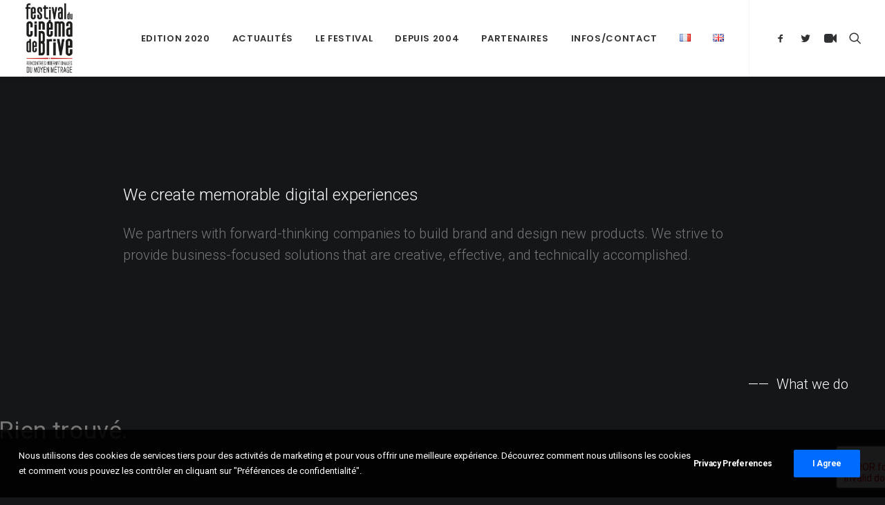

--- FILE ---
content_type: text/html; charset=UTF-8
request_url: https://17.festivalcinemabrive.com/homepages/portfolio-minimal/
body_size: 15915
content:
<!DOCTYPE html>
<html class="no-touch" lang="fr-FR" xmlns="http://www.w3.org/1999/xhtml">
<head>
<meta http-equiv="Content-Type" content="text/html; charset=UTF-8">
<meta name="viewport" content="width=device-width, initial-scale=1">
<link rel="profile" href="http://gmpg.org/xfn/11">
<link rel="pingback" href="https://17.festivalcinemabrive.com/xmlrpc.php">
<title>Portfolio Minimal &#8211; Festival du cinéma de Brive</title>
<meta name='robots' content='max-image-preview:large' />
<link rel='dns-prefetch' href='//www.google.com' />
<link rel='dns-prefetch' href='//fonts.googleapis.com' />
<link rel='dns-prefetch' href='//s.w.org' />
<link rel="alternate" type="application/rss+xml" title="Festival du cinéma de Brive &raquo; Flux" href="https://17.festivalcinemabrive.com/feed/" />
<link rel="alternate" type="application/rss+xml" title="Festival du cinéma de Brive &raquo; Flux des commentaires" href="https://17.festivalcinemabrive.com/comments/feed/" />
<script type="text/javascript">
window._wpemojiSettings = {"baseUrl":"https:\/\/s.w.org\/images\/core\/emoji\/14.0.0\/72x72\/","ext":".png","svgUrl":"https:\/\/s.w.org\/images\/core\/emoji\/14.0.0\/svg\/","svgExt":".svg","source":{"concatemoji":"https:\/\/17.festivalcinemabrive.com\/wp-includes\/js\/wp-emoji-release.min.js?ver=6.0.11"}};
/*! This file is auto-generated */
!function(e,a,t){var n,r,o,i=a.createElement("canvas"),p=i.getContext&&i.getContext("2d");function s(e,t){var a=String.fromCharCode,e=(p.clearRect(0,0,i.width,i.height),p.fillText(a.apply(this,e),0,0),i.toDataURL());return p.clearRect(0,0,i.width,i.height),p.fillText(a.apply(this,t),0,0),e===i.toDataURL()}function c(e){var t=a.createElement("script");t.src=e,t.defer=t.type="text/javascript",a.getElementsByTagName("head")[0].appendChild(t)}for(o=Array("flag","emoji"),t.supports={everything:!0,everythingExceptFlag:!0},r=0;r<o.length;r++)t.supports[o[r]]=function(e){if(!p||!p.fillText)return!1;switch(p.textBaseline="top",p.font="600 32px Arial",e){case"flag":return s([127987,65039,8205,9895,65039],[127987,65039,8203,9895,65039])?!1:!s([55356,56826,55356,56819],[55356,56826,8203,55356,56819])&&!s([55356,57332,56128,56423,56128,56418,56128,56421,56128,56430,56128,56423,56128,56447],[55356,57332,8203,56128,56423,8203,56128,56418,8203,56128,56421,8203,56128,56430,8203,56128,56423,8203,56128,56447]);case"emoji":return!s([129777,127995,8205,129778,127999],[129777,127995,8203,129778,127999])}return!1}(o[r]),t.supports.everything=t.supports.everything&&t.supports[o[r]],"flag"!==o[r]&&(t.supports.everythingExceptFlag=t.supports.everythingExceptFlag&&t.supports[o[r]]);t.supports.everythingExceptFlag=t.supports.everythingExceptFlag&&!t.supports.flag,t.DOMReady=!1,t.readyCallback=function(){t.DOMReady=!0},t.supports.everything||(n=function(){t.readyCallback()},a.addEventListener?(a.addEventListener("DOMContentLoaded",n,!1),e.addEventListener("load",n,!1)):(e.attachEvent("onload",n),a.attachEvent("onreadystatechange",function(){"complete"===a.readyState&&t.readyCallback()})),(e=t.source||{}).concatemoji?c(e.concatemoji):e.wpemoji&&e.twemoji&&(c(e.twemoji),c(e.wpemoji)))}(window,document,window._wpemojiSettings);
</script>
<style type="text/css">
img.wp-smiley,
img.emoji {
	display: inline !important;
	border: none !important;
	box-shadow: none !important;
	height: 1em !important;
	width: 1em !important;
	margin: 0 0.07em !important;
	vertical-align: -0.1em !important;
	background: none !important;
	padding: 0 !important;
}
</style>
	<link rel='stylesheet' id='layerslider-css'  href='https://17.festivalcinemabrive.com/wp-content/plugins/LayerSlider/assets/static/layerslider/css/layerslider.css?ver=6.11.2' type='text/css' media='all' />
<link rel='stylesheet' id='wp-block-library-css'  href='https://17.festivalcinemabrive.com/wp-includes/css/dist/block-library/style.min.css?ver=6.0.11' type='text/css' media='all' />
<style id='global-styles-inline-css' type='text/css'>
body{--wp--preset--color--black: #000000;--wp--preset--color--cyan-bluish-gray: #abb8c3;--wp--preset--color--white: #ffffff;--wp--preset--color--pale-pink: #f78da7;--wp--preset--color--vivid-red: #cf2e2e;--wp--preset--color--luminous-vivid-orange: #ff6900;--wp--preset--color--luminous-vivid-amber: #fcb900;--wp--preset--color--light-green-cyan: #7bdcb5;--wp--preset--color--vivid-green-cyan: #00d084;--wp--preset--color--pale-cyan-blue: #8ed1fc;--wp--preset--color--vivid-cyan-blue: #0693e3;--wp--preset--color--vivid-purple: #9b51e0;--wp--preset--gradient--vivid-cyan-blue-to-vivid-purple: linear-gradient(135deg,rgba(6,147,227,1) 0%,rgb(155,81,224) 100%);--wp--preset--gradient--light-green-cyan-to-vivid-green-cyan: linear-gradient(135deg,rgb(122,220,180) 0%,rgb(0,208,130) 100%);--wp--preset--gradient--luminous-vivid-amber-to-luminous-vivid-orange: linear-gradient(135deg,rgba(252,185,0,1) 0%,rgba(255,105,0,1) 100%);--wp--preset--gradient--luminous-vivid-orange-to-vivid-red: linear-gradient(135deg,rgba(255,105,0,1) 0%,rgb(207,46,46) 100%);--wp--preset--gradient--very-light-gray-to-cyan-bluish-gray: linear-gradient(135deg,rgb(238,238,238) 0%,rgb(169,184,195) 100%);--wp--preset--gradient--cool-to-warm-spectrum: linear-gradient(135deg,rgb(74,234,220) 0%,rgb(151,120,209) 20%,rgb(207,42,186) 40%,rgb(238,44,130) 60%,rgb(251,105,98) 80%,rgb(254,248,76) 100%);--wp--preset--gradient--blush-light-purple: linear-gradient(135deg,rgb(255,206,236) 0%,rgb(152,150,240) 100%);--wp--preset--gradient--blush-bordeaux: linear-gradient(135deg,rgb(254,205,165) 0%,rgb(254,45,45) 50%,rgb(107,0,62) 100%);--wp--preset--gradient--luminous-dusk: linear-gradient(135deg,rgb(255,203,112) 0%,rgb(199,81,192) 50%,rgb(65,88,208) 100%);--wp--preset--gradient--pale-ocean: linear-gradient(135deg,rgb(255,245,203) 0%,rgb(182,227,212) 50%,rgb(51,167,181) 100%);--wp--preset--gradient--electric-grass: linear-gradient(135deg,rgb(202,248,128) 0%,rgb(113,206,126) 100%);--wp--preset--gradient--midnight: linear-gradient(135deg,rgb(2,3,129) 0%,rgb(40,116,252) 100%);--wp--preset--duotone--dark-grayscale: url('#wp-duotone-dark-grayscale');--wp--preset--duotone--grayscale: url('#wp-duotone-grayscale');--wp--preset--duotone--purple-yellow: url('#wp-duotone-purple-yellow');--wp--preset--duotone--blue-red: url('#wp-duotone-blue-red');--wp--preset--duotone--midnight: url('#wp-duotone-midnight');--wp--preset--duotone--magenta-yellow: url('#wp-duotone-magenta-yellow');--wp--preset--duotone--purple-green: url('#wp-duotone-purple-green');--wp--preset--duotone--blue-orange: url('#wp-duotone-blue-orange');--wp--preset--font-size--small: 13px;--wp--preset--font-size--medium: 20px;--wp--preset--font-size--large: 36px;--wp--preset--font-size--x-large: 42px;}.has-black-color{color: var(--wp--preset--color--black) !important;}.has-cyan-bluish-gray-color{color: var(--wp--preset--color--cyan-bluish-gray) !important;}.has-white-color{color: var(--wp--preset--color--white) !important;}.has-pale-pink-color{color: var(--wp--preset--color--pale-pink) !important;}.has-vivid-red-color{color: var(--wp--preset--color--vivid-red) !important;}.has-luminous-vivid-orange-color{color: var(--wp--preset--color--luminous-vivid-orange) !important;}.has-luminous-vivid-amber-color{color: var(--wp--preset--color--luminous-vivid-amber) !important;}.has-light-green-cyan-color{color: var(--wp--preset--color--light-green-cyan) !important;}.has-vivid-green-cyan-color{color: var(--wp--preset--color--vivid-green-cyan) !important;}.has-pale-cyan-blue-color{color: var(--wp--preset--color--pale-cyan-blue) !important;}.has-vivid-cyan-blue-color{color: var(--wp--preset--color--vivid-cyan-blue) !important;}.has-vivid-purple-color{color: var(--wp--preset--color--vivid-purple) !important;}.has-black-background-color{background-color: var(--wp--preset--color--black) !important;}.has-cyan-bluish-gray-background-color{background-color: var(--wp--preset--color--cyan-bluish-gray) !important;}.has-white-background-color{background-color: var(--wp--preset--color--white) !important;}.has-pale-pink-background-color{background-color: var(--wp--preset--color--pale-pink) !important;}.has-vivid-red-background-color{background-color: var(--wp--preset--color--vivid-red) !important;}.has-luminous-vivid-orange-background-color{background-color: var(--wp--preset--color--luminous-vivid-orange) !important;}.has-luminous-vivid-amber-background-color{background-color: var(--wp--preset--color--luminous-vivid-amber) !important;}.has-light-green-cyan-background-color{background-color: var(--wp--preset--color--light-green-cyan) !important;}.has-vivid-green-cyan-background-color{background-color: var(--wp--preset--color--vivid-green-cyan) !important;}.has-pale-cyan-blue-background-color{background-color: var(--wp--preset--color--pale-cyan-blue) !important;}.has-vivid-cyan-blue-background-color{background-color: var(--wp--preset--color--vivid-cyan-blue) !important;}.has-vivid-purple-background-color{background-color: var(--wp--preset--color--vivid-purple) !important;}.has-black-border-color{border-color: var(--wp--preset--color--black) !important;}.has-cyan-bluish-gray-border-color{border-color: var(--wp--preset--color--cyan-bluish-gray) !important;}.has-white-border-color{border-color: var(--wp--preset--color--white) !important;}.has-pale-pink-border-color{border-color: var(--wp--preset--color--pale-pink) !important;}.has-vivid-red-border-color{border-color: var(--wp--preset--color--vivid-red) !important;}.has-luminous-vivid-orange-border-color{border-color: var(--wp--preset--color--luminous-vivid-orange) !important;}.has-luminous-vivid-amber-border-color{border-color: var(--wp--preset--color--luminous-vivid-amber) !important;}.has-light-green-cyan-border-color{border-color: var(--wp--preset--color--light-green-cyan) !important;}.has-vivid-green-cyan-border-color{border-color: var(--wp--preset--color--vivid-green-cyan) !important;}.has-pale-cyan-blue-border-color{border-color: var(--wp--preset--color--pale-cyan-blue) !important;}.has-vivid-cyan-blue-border-color{border-color: var(--wp--preset--color--vivid-cyan-blue) !important;}.has-vivid-purple-border-color{border-color: var(--wp--preset--color--vivid-purple) !important;}.has-vivid-cyan-blue-to-vivid-purple-gradient-background{background: var(--wp--preset--gradient--vivid-cyan-blue-to-vivid-purple) !important;}.has-light-green-cyan-to-vivid-green-cyan-gradient-background{background: var(--wp--preset--gradient--light-green-cyan-to-vivid-green-cyan) !important;}.has-luminous-vivid-amber-to-luminous-vivid-orange-gradient-background{background: var(--wp--preset--gradient--luminous-vivid-amber-to-luminous-vivid-orange) !important;}.has-luminous-vivid-orange-to-vivid-red-gradient-background{background: var(--wp--preset--gradient--luminous-vivid-orange-to-vivid-red) !important;}.has-very-light-gray-to-cyan-bluish-gray-gradient-background{background: var(--wp--preset--gradient--very-light-gray-to-cyan-bluish-gray) !important;}.has-cool-to-warm-spectrum-gradient-background{background: var(--wp--preset--gradient--cool-to-warm-spectrum) !important;}.has-blush-light-purple-gradient-background{background: var(--wp--preset--gradient--blush-light-purple) !important;}.has-blush-bordeaux-gradient-background{background: var(--wp--preset--gradient--blush-bordeaux) !important;}.has-luminous-dusk-gradient-background{background: var(--wp--preset--gradient--luminous-dusk) !important;}.has-pale-ocean-gradient-background{background: var(--wp--preset--gradient--pale-ocean) !important;}.has-electric-grass-gradient-background{background: var(--wp--preset--gradient--electric-grass) !important;}.has-midnight-gradient-background{background: var(--wp--preset--gradient--midnight) !important;}.has-small-font-size{font-size: var(--wp--preset--font-size--small) !important;}.has-medium-font-size{font-size: var(--wp--preset--font-size--medium) !important;}.has-large-font-size{font-size: var(--wp--preset--font-size--large) !important;}.has-x-large-font-size{font-size: var(--wp--preset--font-size--x-large) !important;}
</style>
<link rel='stylesheet' id='contact-form-7-css'  href='https://17.festivalcinemabrive.com/wp-content/plugins/contact-form-7/includes/css/styles.css?ver=5.6' type='text/css' media='all' />
<link rel='stylesheet' id='mptt-style-css'  href='https://17.festivalcinemabrive.com/wp-content/plugins/mp-timetable/media/css/style.css?ver=2.4.6' type='text/css' media='all' />
<link rel='stylesheet' id='uncodefont-google-css'  href='//fonts.googleapis.com/css?family=Poppins%3A300%2Cregular%2C500%2C600%2C700%7CDroid+Serif%3Aregular%2Citalic%2C700%2C700italic%7CPlayfair+Display%3Aregular%2Citalic%2C700%2C700italic%2C900%2C900italic%7CRoboto%3A100%2C100italic%2C300%2C300italic%2Cregular%2Citalic%2C500%2C500italic%2C700%2C700italic%2C900%2C900italic%7CQuicksand%3A300%2Cregular%2C500%2C700%7CLora%3Aregular%2Citalic%2C700%2C700italic%7CRoboto+Condensed%3A300%2C300italic%2Cregular%2Citalic%2C700%2C700italic&#038;subset=devanagari%2Clatin-ext%2Clatin%2Ccyrillic%2Cvietnamese%2Cgreek%2Ccyrillic-ext%2Cgreek-ext&#038;ver=2.6.2' type='text/css' media='all' />
<link rel='stylesheet' id='uncode-privacy-css'  href='https://17.festivalcinemabrive.com/wp-content/plugins/uncode-privacy/assets/css/uncode-privacy-public.css?ver=2.2.1' type='text/css' media='all' />
<link rel='stylesheet' id='uncode-style-css'  href='https://17.festivalcinemabrive.com/wp-content/themes/uncode/library/css/style.css?ver=1119498350' type='text/css' media='all' />
<style id='uncode-style-inline-css' type='text/css'>

@media (max-width: 959px) { .navbar-brand > * { height: 100px !important;}}
@media (min-width: 960px) { .limit-width { max-width: 1200px; margin: auto;}}
.menu-primary ul.menu-smart > li > a, .menu-primary ul.menu-smart li.dropdown > a, .menu-primary ul.menu-smart li.mega-menu > a, .vmenu-container ul.menu-smart > li > a, .vmenu-container ul.menu-smart li.dropdown > a { text-transform: uppercase; }
body.menu-custom-padding .col-lg-0.logo-container, body.menu-custom-padding .col-lg-2.logo-container, body.menu-custom-padding .col-lg-12 .logo-container, body.menu-custom-padding .col-lg-4.logo-container { padding-top: 0px; padding-bottom: 0px; }
body.menu-custom-padding .col-lg-0.logo-container.shrinked, body.menu-custom-padding .col-lg-2.logo-container.shrinked, body.menu-custom-padding .col-lg-12 .logo-container.shrinked, body.menu-custom-padding .col-lg-4.logo-container.shrinked { padding-top: 0px; padding-bottom: 0px; }
@media (max-width: 959px) { body.menu-custom-padding .menu-container .logo-container { padding-top: 27px !important; padding-bottom: 27px !important; } }
#changer-back-color { transition: background-color 1000ms cubic-bezier(0.25, 1, 0.5, 1) !important; } #changer-back-color > div { transition: opacity 1000ms cubic-bezier(0.25, 1, 0.5, 1) !important; } body.bg-changer-init.disable-hover .main-wrapper .style-light,  body.bg-changer-init.disable-hover .main-wrapper .style-light h1,  body.bg-changer-init.disable-hover .main-wrapper .style-light h2, body.bg-changer-init.disable-hover .main-wrapper .style-light h3, body.bg-changer-init.disable-hover .main-wrapper .style-light h4, body.bg-changer-init.disable-hover .main-wrapper .style-light h5, body.bg-changer-init.disable-hover .main-wrapper .style-light h6, body.bg-changer-init.disable-hover .main-wrapper .style-light a, body.bg-changer-init.disable-hover .main-wrapper .style-dark, body.bg-changer-init.disable-hover .main-wrapper .style-dark h1, body.bg-changer-init.disable-hover .main-wrapper .style-dark h2, body.bg-changer-init.disable-hover .main-wrapper .style-dark h3, body.bg-changer-init.disable-hover .main-wrapper .style-dark h4, body.bg-changer-init.disable-hover .main-wrapper .style-dark h5, body.bg-changer-init.disable-hover .main-wrapper .style-dark h6, body.bg-changer-init.disable-hover .main-wrapper .style-dark a { transition: color 1000ms cubic-bezier(0.25, 1, 0.5, 1) !important; } body.bg-changer-init.disable-hover .main-wrapper .heading-text-highlight-inner { transition-property: right, background; transition-duration: 1000ms }
</style>
<link rel='stylesheet' id='uncode-icons-css'  href='https://17.festivalcinemabrive.com/wp-content/themes/uncode/library/css/uncode-icons.css?ver=1119498350' type='text/css' media='all' />
<link rel='stylesheet' id='uncode-custom-style-css'  href='https://17.festivalcinemabrive.com/wp-content/themes/uncode/library/css/style-custom.css?ver=1119498350' type='text/css' media='all' />
<link rel='stylesheet' id='child-style-css'  href='https://17.festivalcinemabrive.com/wp-content/themes/uncode-child/style.css?ver=1713889464' type='text/css' media='all' />
<script type='text/javascript' src='https://17.festivalcinemabrive.com/wp-includes/js/jquery/jquery.min.js?ver=3.6.0' id='jquery-core-js'></script>
<script type='text/javascript' src='https://17.festivalcinemabrive.com/wp-includes/js/jquery/jquery-migrate.min.js?ver=3.3.2' id='jquery-migrate-js'></script>
<script type='text/javascript' id='layerslider-utils-js-extra'>
/* <![CDATA[ */
var LS_Meta = {"v":"6.11.2","fixGSAP":"1"};
/* ]]> */
</script>
<script type='text/javascript' src='https://17.festivalcinemabrive.com/wp-content/plugins/LayerSlider/assets/static/layerslider/js/layerslider.utils.js?ver=6.11.2' id='layerslider-utils-js'></script>
<script type='text/javascript' src='https://17.festivalcinemabrive.com/wp-content/plugins/LayerSlider/assets/static/layerslider/js/layerslider.kreaturamedia.jquery.js?ver=6.11.2' id='layerslider-js'></script>
<script type='text/javascript' src='https://17.festivalcinemabrive.com/wp-content/plugins/LayerSlider/assets/static/layerslider/js/layerslider.transitions.js?ver=6.11.2' id='layerslider-transitions-js'></script>
<script type='text/javascript' src='/wp-content/themes/uncode/library/js/ai-uncode.js' id='uncodeAI' data-home='/' data-path='/' data-breakpoints-images='258,516,720,1032,1440,2064,2880' id='ai-uncode-js'></script>
<script type='text/javascript' id='uncode-init-js-extra'>
/* <![CDATA[ */
var SiteParameters = {"days":"jours","hours":"heures","minutes":"minutes","seconds":"secondes","constant_scroll":"on","scroll_speed":"2","parallax_factor":"0.25","loading":"Chargement...","slide_name":"slide","slide_footer":"footer","ajax_url":"https:\/\/17.festivalcinemabrive.com\/wp-admin\/admin-ajax.php","nonce_adaptive_images":"ae56b5780c","nonce_srcset_async":"cf9a210741","enable_debug":"","block_mobile_videos":"","is_frontend_editor":"","main_width":["1200","px"],"mobile_parallax_allowed":"","wireframes_plugin_active":"1","sticky_elements":"off","lazyload_type":"","resize_quality":"70","register_metadata":"","bg_changer_time":"1000","update_wc_fragments":"1","optimize_shortpixel_image":"","custom_cursor_selector":"[href], .trigger-overlay, .owl-next, .owl-prev, .owl-dot, input[type=\"submit\"], button[type=\"submit\"], a[class^=\"ilightbox\"], .ilightbox-thumbnail, .ilightbox-prev, .ilightbox-next, .overlay-close, .unmodal-close, .qty-inset > span, .share-button li, .uncode-post-titles .tmb.tmb-click-area, .btn-link, .tmb-click-row .t-inside, .lg-outer button, .lg-thumb img","mobile_parallax_animation":"","lbox_enhanced":"","native_media_player":"","uncode_adaptive":"1","ai_breakpoints":"258,516,720,1032,1440,2064,2880"};
/* ]]> */
</script>
<script type='text/javascript' src='https://17.festivalcinemabrive.com/wp-content/themes/uncode/library/js/init.js?ver=1119498350' id='uncode-init-js'></script>
<meta name="generator" content="Powered by LayerSlider 6.11.2 - Multi-Purpose, Responsive, Parallax, Mobile-Friendly Slider Plugin for WordPress." />
<!-- LayerSlider updates and docs at: https://layerslider.kreaturamedia.com -->
<link rel="https://api.w.org/" href="https://17.festivalcinemabrive.com/wp-json/" /><link rel="alternate" type="application/json" href="https://17.festivalcinemabrive.com/wp-json/wp/v2/pages/79828" /><link rel="EditURI" type="application/rsd+xml" title="RSD" href="https://17.festivalcinemabrive.com/xmlrpc.php?rsd" />
<link rel="wlwmanifest" type="application/wlwmanifest+xml" href="https://17.festivalcinemabrive.com/wp-includes/wlwmanifest.xml" /> 
<meta name="generator" content="WordPress 6.0.11" />
<link rel="canonical" href="https://17.festivalcinemabrive.com/homepages/portfolio-minimal/" />
<link rel='shortlink' href='https://17.festivalcinemabrive.com/?p=79828' />
<link rel="alternate" type="application/json+oembed" href="https://17.festivalcinemabrive.com/wp-json/oembed/1.0/embed?url=https%3A%2F%2F17.festivalcinemabrive.com%2Fhomepages%2Fportfolio-minimal%2F" />
<link rel="alternate" type="text/xml+oembed" href="https://17.festivalcinemabrive.com/wp-json/oembed/1.0/embed?url=https%3A%2F%2F17.festivalcinemabrive.com%2Fhomepages%2Fportfolio-minimal%2F&#038;format=xml" />
<noscript><style type="text/css">.mptt-shortcode-wrapper .mptt-shortcode-table:first-of-type{display:table!important}.mptt-shortcode-wrapper .mptt-shortcode-table .mptt-event-container:hover{height:auto!important;min-height:100%!important}body.mprm_ie_browser .mptt-shortcode-wrapper .mptt-event-container{height:auto!important}@media (max-width:767px){.mptt-shortcode-wrapper .mptt-shortcode-table:first-of-type{display:none!important}}</style></noscript>
        <script type="text/javascript">
            var jQueryMigrateHelperHasSentDowngrade = false;

			window.onerror = function( msg, url, line, col, error ) {
				// Break out early, do not processing if a downgrade reqeust was already sent.
				if ( jQueryMigrateHelperHasSentDowngrade ) {
					return true;
                }

				var xhr = new XMLHttpRequest();
				var nonce = '4cee2725cb';
				var jQueryFunctions = [
					'andSelf',
					'browser',
					'live',
					'boxModel',
					'support.boxModel',
					'size',
					'swap',
					'clean',
					'sub',
                ];
				var match_pattern = /\)\.(.+?) is not a function/;
                var erroredFunction = msg.match( match_pattern );

                // If there was no matching functions, do not try to downgrade.
                if ( typeof erroredFunction !== 'object' || typeof erroredFunction[1] === "undefined" || -1 === jQueryFunctions.indexOf( erroredFunction[1] ) ) {
                    return true;
                }

                // Set that we've now attempted a downgrade request.
                jQueryMigrateHelperHasSentDowngrade = true;

				xhr.open( 'POST', 'https://17.festivalcinemabrive.com/wp-admin/admin-ajax.php' );
				xhr.setRequestHeader( 'Content-Type', 'application/x-www-form-urlencoded' );
				xhr.onload = function () {
					var response,
                        reload = false;

					if ( 200 === xhr.status ) {
                        try {
                        	response = JSON.parse( xhr.response );

                        	reload = response.data.reload;
                        } catch ( e ) {
                        	reload = false;
                        }
                    }

					// Automatically reload the page if a deprecation caused an automatic downgrade, ensure visitors get the best possible experience.
					if ( reload ) {
						location.reload();
                    }
				};

				xhr.send( encodeURI( 'action=jquery-migrate-downgrade-version&_wpnonce=' + nonce ) );

				// Suppress error alerts in older browsers
				return true;
			}
        </script>

		<style type="text/css">.recentcomments a{display:inline !important;padding:0 !important;margin:0 !important;}</style><link rel="icon" href="https://17.festivalcinemabrive.com/wp-content/uploads/2020/02/cropped-FCB2020_NR-1-32x32.png" sizes="32x32" />
<link rel="icon" href="https://17.festivalcinemabrive.com/wp-content/uploads/2020/02/cropped-FCB2020_NR-1-192x192.png" sizes="192x192" />
<link rel="apple-touch-icon" href="https://17.festivalcinemabrive.com/wp-content/uploads/2020/02/cropped-FCB2020_NR-1-180x180.png" />
<meta name="msapplication-TileImage" content="https://17.festivalcinemabrive.com/wp-content/uploads/2020/02/cropped-FCB2020_NR-1-270x270.png" />
		<style type="text/css" id="wp-custom-css">
			.mptt-shortcode-wrapper .mptt-shortcode-table tbody .mptt-event-container .event-subtitle, .mptt-shortcode-wrapper .mptt-shortcode-table tbody .mptt-event-container .event-user {
    font-size: 0.9em;
}
.post-info{
	display:none;
}

@media screen and (max-width: 1265px) and (min-width: 960px){
	.t-entry-title{
		font-size:1.3rem;
	}
}
@media screen and (max-width: 1750px) and (min-width: 1266px){
	.t-entry-title{
		font-size:2.2rem;
	}
}
body.menu-mobile-centered .main-menu-container .menu-horizontal .menu-horizontal-inner ul.menu-smart li.menu-item > a, body.menu-mobile-centered .vmenu-container .vmenu-row-wrapper .vmenu-wrap-cell ul.menu-smart li.menu-item > a, body.menu-mobile-centered .overlay-menu .navbar-main .menu-sidebar-inner ul.menu-smart li.menu-item > a, body.menu-mobile-centered .main-menu-container .menu-horizontal .menu-horizontal-inner ul.menu-smart li.menu-item-link > a, body.menu-mobile-centered .vmenu-container .vmenu-row-wrapper .vmenu-wrap-cell ul.menu-smart li.menu-item-link > a, body.menu-mobile-centered .overlay-menu .navbar-main .menu-sidebar-inner ul.menu-smart li.menu-item-link > a {
    text-transform: uppercase!important;
}		</style>
		<noscript><style> .wpb_animate_when_almost_visible { opacity: 1; }</style></noscript></head>
<body class="page-template-default page page-id-79828 page-child parent-pageid-43938  style-color-wayh-bg group-blog hormenu-position-left megamenu-full-submenu hmenu hmenu-position-right header-full-width main-center-align menu-mobile-animated menu-mobile-transparent menu-custom-padding menu-mobile-centered mobile-parallax-not-allowed ilb-no-bounce unreg qw-body-scroll-disabled menu-sticky-fix wpb-js-composer js-comp-ver-6.9.0 vc_responsive" data-border="0">
		<div id="vh_layout_help"></div><svg xmlns="http://www.w3.org/2000/svg" viewBox="0 0 0 0" width="0" height="0" focusable="false" role="none" style="visibility: hidden; position: absolute; left: -9999px; overflow: hidden;" ><defs><filter id="wp-duotone-dark-grayscale"><feColorMatrix color-interpolation-filters="sRGB" type="matrix" values=" .299 .587 .114 0 0 .299 .587 .114 0 0 .299 .587 .114 0 0 .299 .587 .114 0 0 " /><feComponentTransfer color-interpolation-filters="sRGB" ><feFuncR type="table" tableValues="0 0.49803921568627" /><feFuncG type="table" tableValues="0 0.49803921568627" /><feFuncB type="table" tableValues="0 0.49803921568627" /><feFuncA type="table" tableValues="1 1" /></feComponentTransfer><feComposite in2="SourceGraphic" operator="in" /></filter></defs></svg><svg xmlns="http://www.w3.org/2000/svg" viewBox="0 0 0 0" width="0" height="0" focusable="false" role="none" style="visibility: hidden; position: absolute; left: -9999px; overflow: hidden;" ><defs><filter id="wp-duotone-grayscale"><feColorMatrix color-interpolation-filters="sRGB" type="matrix" values=" .299 .587 .114 0 0 .299 .587 .114 0 0 .299 .587 .114 0 0 .299 .587 .114 0 0 " /><feComponentTransfer color-interpolation-filters="sRGB" ><feFuncR type="table" tableValues="0 1" /><feFuncG type="table" tableValues="0 1" /><feFuncB type="table" tableValues="0 1" /><feFuncA type="table" tableValues="1 1" /></feComponentTransfer><feComposite in2="SourceGraphic" operator="in" /></filter></defs></svg><svg xmlns="http://www.w3.org/2000/svg" viewBox="0 0 0 0" width="0" height="0" focusable="false" role="none" style="visibility: hidden; position: absolute; left: -9999px; overflow: hidden;" ><defs><filter id="wp-duotone-purple-yellow"><feColorMatrix color-interpolation-filters="sRGB" type="matrix" values=" .299 .587 .114 0 0 .299 .587 .114 0 0 .299 .587 .114 0 0 .299 .587 .114 0 0 " /><feComponentTransfer color-interpolation-filters="sRGB" ><feFuncR type="table" tableValues="0.54901960784314 0.98823529411765" /><feFuncG type="table" tableValues="0 1" /><feFuncB type="table" tableValues="0.71764705882353 0.25490196078431" /><feFuncA type="table" tableValues="1 1" /></feComponentTransfer><feComposite in2="SourceGraphic" operator="in" /></filter></defs></svg><svg xmlns="http://www.w3.org/2000/svg" viewBox="0 0 0 0" width="0" height="0" focusable="false" role="none" style="visibility: hidden; position: absolute; left: -9999px; overflow: hidden;" ><defs><filter id="wp-duotone-blue-red"><feColorMatrix color-interpolation-filters="sRGB" type="matrix" values=" .299 .587 .114 0 0 .299 .587 .114 0 0 .299 .587 .114 0 0 .299 .587 .114 0 0 " /><feComponentTransfer color-interpolation-filters="sRGB" ><feFuncR type="table" tableValues="0 1" /><feFuncG type="table" tableValues="0 0.27843137254902" /><feFuncB type="table" tableValues="0.5921568627451 0.27843137254902" /><feFuncA type="table" tableValues="1 1" /></feComponentTransfer><feComposite in2="SourceGraphic" operator="in" /></filter></defs></svg><svg xmlns="http://www.w3.org/2000/svg" viewBox="0 0 0 0" width="0" height="0" focusable="false" role="none" style="visibility: hidden; position: absolute; left: -9999px; overflow: hidden;" ><defs><filter id="wp-duotone-midnight"><feColorMatrix color-interpolation-filters="sRGB" type="matrix" values=" .299 .587 .114 0 0 .299 .587 .114 0 0 .299 .587 .114 0 0 .299 .587 .114 0 0 " /><feComponentTransfer color-interpolation-filters="sRGB" ><feFuncR type="table" tableValues="0 0" /><feFuncG type="table" tableValues="0 0.64705882352941" /><feFuncB type="table" tableValues="0 1" /><feFuncA type="table" tableValues="1 1" /></feComponentTransfer><feComposite in2="SourceGraphic" operator="in" /></filter></defs></svg><svg xmlns="http://www.w3.org/2000/svg" viewBox="0 0 0 0" width="0" height="0" focusable="false" role="none" style="visibility: hidden; position: absolute; left: -9999px; overflow: hidden;" ><defs><filter id="wp-duotone-magenta-yellow"><feColorMatrix color-interpolation-filters="sRGB" type="matrix" values=" .299 .587 .114 0 0 .299 .587 .114 0 0 .299 .587 .114 0 0 .299 .587 .114 0 0 " /><feComponentTransfer color-interpolation-filters="sRGB" ><feFuncR type="table" tableValues="0.78039215686275 1" /><feFuncG type="table" tableValues="0 0.94901960784314" /><feFuncB type="table" tableValues="0.35294117647059 0.47058823529412" /><feFuncA type="table" tableValues="1 1" /></feComponentTransfer><feComposite in2="SourceGraphic" operator="in" /></filter></defs></svg><svg xmlns="http://www.w3.org/2000/svg" viewBox="0 0 0 0" width="0" height="0" focusable="false" role="none" style="visibility: hidden; position: absolute; left: -9999px; overflow: hidden;" ><defs><filter id="wp-duotone-purple-green"><feColorMatrix color-interpolation-filters="sRGB" type="matrix" values=" .299 .587 .114 0 0 .299 .587 .114 0 0 .299 .587 .114 0 0 .299 .587 .114 0 0 " /><feComponentTransfer color-interpolation-filters="sRGB" ><feFuncR type="table" tableValues="0.65098039215686 0.40392156862745" /><feFuncG type="table" tableValues="0 1" /><feFuncB type="table" tableValues="0.44705882352941 0.4" /><feFuncA type="table" tableValues="1 1" /></feComponentTransfer><feComposite in2="SourceGraphic" operator="in" /></filter></defs></svg><svg xmlns="http://www.w3.org/2000/svg" viewBox="0 0 0 0" width="0" height="0" focusable="false" role="none" style="visibility: hidden; position: absolute; left: -9999px; overflow: hidden;" ><defs><filter id="wp-duotone-blue-orange"><feColorMatrix color-interpolation-filters="sRGB" type="matrix" values=" .299 .587 .114 0 0 .299 .587 .114 0 0 .299 .587 .114 0 0 .299 .587 .114 0 0 " /><feComponentTransfer color-interpolation-filters="sRGB" ><feFuncR type="table" tableValues="0.098039215686275 1" /><feFuncG type="table" tableValues="0 0.66274509803922" /><feFuncB type="table" tableValues="0.84705882352941 0.41960784313725" /><feFuncA type="table" tableValues="1 1" /></feComponentTransfer><feComposite in2="SourceGraphic" operator="in" /></filter></defs></svg><div class="body-borders" data-border="0"><div class="top-border body-border-shadow"></div><div class="right-border body-border-shadow"></div><div class="bottom-border body-border-shadow"></div><div class="left-border body-border-shadow"></div><div class="top-border style-light-bg"></div><div class="right-border style-light-bg"></div><div class="bottom-border style-light-bg"></div><div class="left-border style-light-bg"></div></div>	<div class="box-wrapper">
		<div class="box-container">
		<script type="text/javascript" id="initBox">UNCODE.initBox();</script>
		<div class="menu-wrapper menu-shrink menu-sticky menu-no-arrows">
													
													<header id="masthead" class="navbar menu-primary menu-light submenu-dark menu-transparent menu-add-padding style-light-original menu-absolute menu-animated menu-with-logo">
														<div class="menu-container menu-hide style-color-xsdn-bg menu-borders menu-shadows">
															<div class="row-menu">
																<div class="row-menu-inner">
																	<div id="logo-container-mobile" class="col-lg-0 logo-container middle">
																		<div id="main-logo" class="navbar-header style-light">
																			<a href="https://17.festivalcinemabrive.com/" class="navbar-brand" data-padding-shrink ="0" data-minheight="80"><div class="logo-image main-logo  logo-light" data-maxheight="110" style="height: 110px;"><img src="https://17.festivalcinemabrive.com/wp-content/uploads/2020/02/FCB2020_NR-1.png" alt="logo" width="231" height="337" class="img-responsive" /></div><div class="logo-image main-logo  logo-dark" data-maxheight="110" style="height: 110px;display:none;"><img src="https://17.festivalcinemabrive.com/wp-content/uploads/2020/02/FCB2020_BR-1.png" alt="logo" width="231" height="337" class="img-responsive" /></div></a>
																		</div>
																		<div class="mmb-container"><div class="mobile-additional-icons"></div><div class="mobile-menu-button mobile-menu-button-light lines-button"><span class="lines"><span></span></span></div></div>
																	</div>
																	<div class="col-lg-12 main-menu-container middle">
																		<div class="menu-horizontal menu-dd-shadow-lg ">
																			<div class="menu-horizontal-inner">
																				<div class="nav navbar-nav navbar-main navbar-nav-first"><ul id="menu-menu-principal" class="menu-primary-inner menu-smart sm"><li id="menu-item-82651" class="menu-item menu-item-type-post_type menu-item-object-page menu-item-home menu-item-has-children menu-item-82651 dropdown menu-item-link"><a title="Edition 2020" href="https://17.festivalcinemabrive.com/" data-toggle="dropdown" class="dropdown-toggle" data-type="title">Edition 2020<i class="fa fa-angle-down fa-dropdown"></i></a>
<ul role="menu" class="drop-menu">
	<li id="menu-item-86355" class="menu-item menu-item-type-post_type menu-item-object-page menu-item-86355"><a title="GRILLE PROGRAMMATION" href="https://17.festivalcinemabrive.com/grille-programmation/">GRILLE PROGRAMMATION<i class="fa fa-angle-right fa-dropdown"></i></a></li>
	<li id="menu-item-84338" class="menu-item menu-item-type-post_type menu-item-object-page menu-item-has-children menu-item-84338 dropdown"><a title="Programmation" href="https://17.festivalcinemabrive.com/programmation/" data-type="title">Programmation<i class="fa fa-angle-down fa-dropdown"></i></a>
	<ul role="menu" class="drop-menu">
		<li id="menu-item-83949" class="menu-item menu-item-type-custom menu-item-object-custom menu-item-83949"><a title="Compétition internationale" href="https://festivalcinemabrive.fr/programmation/films/">Compétition internationale<i class="fa fa-angle-right fa-dropdown"></i></a></li>
		<li id="menu-item-83713" class="menu-item menu-item-type-post_type menu-item-object-page menu-item-83713"><a title="Séances Spéciales" href="https://17.festivalcinemabrive.com/seances-speciales/">Séances Spéciales<i class="fa fa-angle-right fa-dropdown"></i></a></li>
	</ul>
</li>
	<li id="menu-item-83773" class="menu-item menu-item-type-post_type menu-item-object-page menu-item-83773"><a title="ÉVÉNEMENTS ET RENCONTRES" href="https://17.festivalcinemabrive.com/evenements-rencontres/">ÉVÉNEMENTS ET RENCONTRES<i class="fa fa-angle-right fa-dropdown"></i></a></li>
	<li id="menu-item-83827" class="menu-item menu-item-type-post_type menu-item-object-page menu-item-has-children menu-item-83827 dropdown"><a title="Ateliers" href="https://17.festivalcinemabrive.com/ateliers/" data-type="title">Ateliers<i class="fa fa-angle-down fa-dropdown"></i></a>
	<ul role="menu" class="drop-menu">
		<li id="menu-item-83825" class="menu-item menu-item-type-post_type menu-item-object-page menu-item-83825"><a title="Talents en Court" href="https://17.festivalcinemabrive.com/talents-en-court/">Talents en Court<i class="fa fa-angle-right fa-dropdown"></i></a></li>
	</ul>
</li>
	<li id="menu-item-83855" class="menu-item menu-item-type-post_type menu-item-object-page menu-item-83855"><a title="SÉANCES SCOLAIRES" href="https://17.festivalcinemabrive.com/seances-scolaires/">SÉANCES SCOLAIRES<i class="fa fa-angle-right fa-dropdown"></i></a></li>
	<li id="menu-item-84117" class="menu-item menu-item-type-post_type menu-item-object-page menu-item-84117"><a title="ÉDUCATION AUX IMAGES" href="https://17.festivalcinemabrive.com/education-aux-images/">ÉDUCATION AUX IMAGES<i class="fa fa-angle-right fa-dropdown"></i></a></li>
	<li id="menu-item-83916" class="menu-item menu-item-type-post_type menu-item-object-page menu-item-has-children menu-item-83916 dropdown"><a title="Jurys &#038; prix" href="https://17.festivalcinemabrive.com/jurys-prix/" data-type="title">Jurys &#038; prix<i class="fa fa-angle-down fa-dropdown"></i></a>
	<ul role="menu" class="drop-menu">
		<li id="menu-item-83915" class="menu-item menu-item-type-post_type menu-item-object-page menu-item-83915"><a title="Jury" href="https://17.festivalcinemabrive.com/jury/">Jury<i class="fa fa-angle-right fa-dropdown"></i></a></li>
		<li id="menu-item-83914" class="menu-item menu-item-type-post_type menu-item-object-page menu-item-83914"><a title="Jury distribution" href="https://17.festivalcinemabrive.com/jury-distribution/">Jury distribution<i class="fa fa-angle-right fa-dropdown"></i></a></li>
		<li id="menu-item-83913" class="menu-item menu-item-type-post_type menu-item-object-page menu-item-83913"><a title="Jury jeunes" href="https://17.festivalcinemabrive.com/jury-jeunes/">Jury jeunes<i class="fa fa-angle-right fa-dropdown"></i></a></li>
		<li id="menu-item-83912" class="menu-item menu-item-type-post_type menu-item-object-page menu-item-83912"><a title="Prix" href="https://17.festivalcinemabrive.com/prix/">Prix<i class="fa fa-angle-right fa-dropdown"></i></a></li>
	</ul>
</li>
	<li id="menu-item-84133" class="menu-item menu-item-type-post_type menu-item-object-page menu-item-84133"><a title="ACTIONS DE DIFFUSION" href="https://17.festivalcinemabrive.com/actions-diffusion/">ACTIONS DE DIFFUSION<i class="fa fa-angle-right fa-dropdown"></i></a></li>
	<li id="menu-item-83921" class="menu-item menu-item-type-post_type menu-item-object-page menu-item-83921"><a title="ACCRÉDITATIONS" href="https://17.festivalcinemabrive.com/accreditations/">ACCRÉDITATIONS<i class="fa fa-angle-right fa-dropdown"></i></a></li>
	<li id="menu-item-86327" class="menu-item menu-item-type-post_type menu-item-object-page menu-item-86327"><a title="REVUE DE PRESSE" href="https://17.festivalcinemabrive.com/revue-de-presse/">REVUE DE PRESSE<i class="fa fa-angle-right fa-dropdown"></i></a></li>
</ul>
</li>
<li id="menu-item-83936" class="menu-item menu-item-type-post_type menu-item-object-page menu-item-83936 menu-item-link"><a title="ACTUALITÉS" href="https://17.festivalcinemabrive.com/blog/actualites/">ACTUALITÉS<i class="fa fa-angle-right fa-dropdown"></i></a></li>
<li id="menu-item-82658" class="menu-item menu-item-type-custom menu-item-object-custom menu-item-has-children menu-item-82658 dropdown menu-item-link"><a title="Le Festival" href="#" data-toggle="dropdown" class="dropdown-toggle" data-type="title">Le Festival<i class="fa fa-angle-down fa-dropdown"></i></a>
<ul role="menu" class="drop-menu">
	<li id="menu-item-83484" class="menu-item menu-item-type-post_type menu-item-object-page menu-item-83484"><a title="PRÉSENTATION" href="https://17.festivalcinemabrive.com/presentation/">PRÉSENTATION<i class="fa fa-angle-right fa-dropdown"></i></a></li>
	<li id="menu-item-83496" class="menu-item menu-item-type-post_type menu-item-object-page menu-item-83496"><a title="LA SRF" href="https://17.festivalcinemabrive.com/la-srf/">LA SRF<i class="fa fa-angle-right fa-dropdown"></i></a></li>
	<li id="menu-item-82666" class="menu-item menu-item-type-post_type menu-item-object-page menu-item-82666"><a title="ILS SONT VENUS À BRIVE" href="https://17.festivalcinemabrive.com/pages/about-minimal/">ILS SONT VENUS À BRIVE<i class="fa fa-angle-right fa-dropdown"></i></a></li>
	<li id="menu-item-85617" class="menu-item menu-item-type-post_type menu-item-object-page menu-item-85617"><a title="GALERIE PHOTO" href="https://17.festivalcinemabrive.com/photos/">GALERIE PHOTO<i class="fa fa-angle-right fa-dropdown"></i></a></li>
	<li id="menu-item-85006" class="menu-item menu-item-type-post_type menu-item-object-page menu-item-85006"><a title="GALERIE VIDÉO" href="https://17.festivalcinemabrive.com/works/galerie-video/">GALERIE VIDÉO<i class="fa fa-angle-right fa-dropdown"></i></a></li>
</ul>
</li>
<li id="menu-item-82667" class="menu-item menu-item-type-custom menu-item-object-custom menu-item-82667 menu-item-link"><a title="Depuis 2004" href="https://festivalcinemabrive.fr/depuis-2004/">Depuis 2004<i class="fa fa-angle-right fa-dropdown"></i></a></li>
<li id="menu-item-83058" class="menu-item menu-item-type-post_type menu-item-object-page menu-item-83058 menu-item-link"><a title="PARTENAIRES" href="https://17.festivalcinemabrive.com/partenaires/">PARTENAIRES<i class="fa fa-angle-right fa-dropdown"></i></a></li>
<li id="menu-item-82668" class="menu-item menu-item-type-post_type menu-item-object-page menu-item-has-children menu-item-82668 dropdown menu-item-link"><a title="Infos/contact" href="https://17.festivalcinemabrive.com/pages/contact-grid/" data-toggle="dropdown" class="dropdown-toggle" data-type="title">Infos/contact<i class="fa fa-angle-down fa-dropdown"></i></a>
<ul role="menu" class="drop-menu">
	<li id="menu-item-83514" class="menu-item menu-item-type-post_type menu-item-object-page menu-item-83514"><a title="NOS CONTACTS" href="https://17.festivalcinemabrive.com/nos-contacts/">NOS CONTACTS<i class="fa fa-angle-right fa-dropdown"></i></a></li>
	<li id="menu-item-83513" class="menu-item menu-item-type-post_type menu-item-object-page menu-item-83513"><a title="TARIFS / HORAIRES" href="https://17.festivalcinemabrive.com/tarifs-horaires/">TARIFS / HORAIRES<i class="fa fa-angle-right fa-dropdown"></i></a></li>
	<li id="menu-item-83532" class="menu-item menu-item-type-post_type menu-item-object-page menu-item-83532"><a title="HÔTELS / RESTAURANTS / TRANSPORTS" href="https://17.festivalcinemabrive.com/hotels-restaurants-transports/">HÔTELS / RESTAURANTS / TRANSPORTS<i class="fa fa-angle-right fa-dropdown"></i></a></li>
</ul>
</li>
<li id="menu-item-82688-fr" class="lang-item lang-item-71 lang-item-fr current-lang lang-item-first menu-item menu-item-type-custom menu-item-object-custom menu-item-82688-fr menu-item-link"><a title="&lt;img src=&quot;[data-uri]&quot; alt=&quot;Français&quot; width=&quot;16&quot; height=&quot;11&quot; style=&quot;width: 16px; height: 11px;&quot; /&gt;" href="https://17.festivalcinemabrive.com/homepages/portfolio-minimal/" hreflang="fr-FR" lang="fr-FR"><img src="[data-uri]" alt="Français" width="16" height="11" style="width: 16px; height: 11px;" /><i class="fa fa-angle-right fa-dropdown"></i></a></li>
<li id="menu-item-82688-en" class="lang-item lang-item-74 lang-item-en no-translation menu-item menu-item-type-custom menu-item-object-custom menu-item-82688-en menu-item-link"><a title="&lt;img src=&quot;[data-uri]&quot; alt=&quot;English&quot; width=&quot;16&quot; height=&quot;11&quot; style=&quot;width: 16px; height: 11px;&quot; /&gt;" href="https://17.festivalcinemabrive.com/en/home-2/" hreflang="en-GB" lang="en-GB"><img src="[data-uri]" alt="English" width="16" height="11" style="width: 16px; height: 11px;" /><i class="fa fa-angle-right fa-dropdown"></i></a></li>
</ul></div><div class="nav navbar-nav navbar-nav-last"><ul class="menu-smart sm menu-icons menu-smart-social"><li class="menu-item-link social-icon tablet-hidden mobile-hidden social-816565"><a href="https://www.facebook.com/FestivalCinemaBrive/" class="social-menu-link" target="_blank"><i class="fa fa-social-facebook"></i></a></li><li class="menu-item-link social-icon tablet-hidden mobile-hidden social-172871"><a href="https://twitter.com/FCBrive" class="social-menu-link" target="_blank"><i class="fa fa-social-twitter"></i></a></li><li class="menu-item-link social-icon tablet-hidden mobile-hidden social-132715"><a href="http://www.dailymotion.com/FESTIVAL-CINEMA-BRIVE" class="social-menu-link" target="_blank"><i class="fa fa-video-camera"></i></a></li><li class="menu-item-link search-icon style-light dropdown "><a href="#" class="trigger-overlay search-icon" data-area="search" data-container="box-container">
													<i class="fa fa-search3"></i><span class="desktop-hidden"><span>Recherche</span></span><i class="fa fa-angle-down fa-dropdown desktop-hidden"></i>
													</a><ul role="menu" class="drop-menu desktop-hidden">
														<li>
															<form class="search ccc" method="get" action="https://17.festivalcinemabrive.com/">
																<input type="search" class="search-field no-livesearch" placeholder="Rechercher. . ." value="" name="s" title="Rechercher. . ." /></form>
														</li>
													</ul></li></ul></div></div>
																		</div>
																	</div>
																</div>
															</div>
														</div>
													</header>
												</div>			<script type="text/javascript" id="fixMenuHeight">UNCODE.fixMenuHeight();</script>
			<div class="main-wrapper">
				<div class="main-container">
					<div class="page-wrapper">
						<div class="sections-container">
<div id="page-header"><div class="header-wrapper header-uncode-block">
									<div data-parent="true" class="vc_row style-color-wayh-bg row-container" id="row-unique-0"><div class="row col-double-gutter exa-top-padding exa-bottom-padding single-h-padding limit-width row-parent row-header" data-height-ratio="75"><div class="wpb_row row-inner"><div class="wpb_column pos-middle pos-center align_left column_parent col-lg-12 half-internal-gutter"><div class="uncol style-dark"  ><div class="uncoltable"><div class="uncell" ><div class="uncont no-block-padding col-custom-width" style="max-width:996px;"><div class="vc_custom_heading_wrap "><div class="heading-text el-text curtain-words animate_inner_when_almost_visible el-text-split" ><h2 class="font-377884 h3 fontheight-357766 font-weight-300 font-obs" data-style="normal" data-weight="300" data-font="Roboto"><span class="heading-text-inner"><span class="split-word word1"><span class="split-word-flow"><span class="split-word-inner">We</span></span></span><span class="split-word word2"><span class="split-word-flow"><span class="split-word-inner split-empty-inner"><span class="split-word-empty">&nbsp;</span>create</span></span></span><span class="split-word word3"><span class="split-word-flow"><span class="split-word-inner split-empty-inner"><span class="split-word-empty">&nbsp;</span>memorable</span></span></span><span class="split-word word4"><span class="split-word-flow"><span class="split-word-inner split-empty-inner"><span class="split-word-empty">&nbsp;</span>digital</span></span></span><span class="split-word word5"><span class="split-word-flow"><span class="split-word-inner split-empty-inner"><span class="split-word-empty">&nbsp;</span>experiences</span></span></span></span></h2></div><div class="clear"></div></div><div class="vc_custom_heading_wrap "><div class="heading-text el-text curtain-words animate_inner_when_almost_visible el-text-split" data-delay="200"><h2 class="font-377884 h4 fontheight-357766 font-weight-300 text-color-wvjs-color font-obs" data-style="normal" data-weight="300" data-font="Roboto"><span class="heading-text-inner"><span class="split-word word1"><span class="split-word-flow"><span class="split-word-inner">We</span></span></span><span class="split-word word2"><span class="split-word-flow"><span class="split-word-inner split-empty-inner"><span class="split-word-empty">&nbsp;</span>partners</span></span></span><span class="split-word word3"><span class="split-word-flow"><span class="split-word-inner split-empty-inner"><span class="split-word-empty">&nbsp;</span>with</span></span></span><span class="split-word word4"><span class="split-word-flow"><span class="split-word-inner split-empty-inner"><span class="split-word-empty">&nbsp;</span>forward-thinking</span></span></span><span class="split-word word5"><span class="split-word-flow"><span class="split-word-inner split-empty-inner"><span class="split-word-empty">&nbsp;</span>companies</span></span></span><span class="split-word word6"><span class="split-word-flow"><span class="split-word-inner split-empty-inner"><span class="split-word-empty">&nbsp;</span>to</span></span></span><span class="split-word word7"><span class="split-word-flow"><span class="split-word-inner split-empty-inner"><span class="split-word-empty">&nbsp;</span>build</span></span></span><span class="split-word word8"><span class="split-word-flow"><span class="split-word-inner split-empty-inner"><span class="split-word-empty">&nbsp;</span>brand</span></span></span><span class="split-word word9"><span class="split-word-flow"><span class="split-word-inner split-empty-inner"><span class="split-word-empty">&nbsp;</span>and</span></span></span><span class="split-word word10"><span class="split-word-flow"><span class="split-word-inner split-empty-inner"><span class="split-word-empty">&nbsp;</span>design</span></span></span><span class="split-word word11"><span class="split-word-flow"><span class="split-word-inner split-empty-inner"><span class="split-word-empty">&nbsp;</span>new</span></span></span><span class="split-word word12"><span class="split-word-flow"><span class="split-word-inner split-empty-inner"><span class="split-word-empty">&nbsp;</span>products.</span></span></span><span class="split-word word13"><span class="split-word-flow"><span class="split-word-inner split-empty-inner"><span class="split-word-empty">&nbsp;</span>We</span></span></span><span class="split-word word14"><span class="split-word-flow"><span class="split-word-inner split-empty-inner"><span class="split-word-empty">&nbsp;</span>strive</span></span></span><span class="split-word word15"><span class="split-word-flow"><span class="split-word-inner split-empty-inner"><span class="split-word-empty">&nbsp;</span>to</span></span></span><span class="split-word word16"><span class="split-word-flow"><span class="split-word-inner split-empty-inner"><span class="split-word-empty">&nbsp;</span>provide</span></span></span><span class="split-word word17"><span class="split-word-flow"><span class="split-word-inner split-empty-inner"><span class="split-word-empty">&nbsp;</span>business-focused</span></span></span><span class="split-word word18"><span class="split-word-flow"><span class="split-word-inner split-empty-inner"><span class="split-word-empty">&nbsp;</span>solutions</span></span></span><span class="split-word word19"><span class="split-word-flow"><span class="split-word-inner split-empty-inner"><span class="split-word-empty">&nbsp;</span>that</span></span></span><span class="split-word word20"><span class="split-word-flow"><span class="split-word-inner split-empty-inner"><span class="split-word-empty">&nbsp;</span>are</span></span></span><span class="split-word word21"><span class="split-word-flow"><span class="split-word-inner split-empty-inner"><span class="split-word-empty">&nbsp;</span>creative,</span></span></span><span class="split-word word22"><span class="split-word-flow"><span class="split-word-inner split-empty-inner"><span class="split-word-empty">&nbsp;</span>effective,</span></span></span><span class="split-word word23"><span class="split-word-flow"><span class="split-word-inner split-empty-inner"><span class="split-word-empty">&nbsp;</span>and</span></span></span><span class="split-word word24"><span class="split-word-flow"><span class="split-word-inner split-empty-inner"><span class="split-word-empty">&nbsp;</span>technically</span></span></span><span class="split-word word25"><span class="split-word-flow"><span class="split-word-inner split-empty-inner"><span class="split-word-empty">&nbsp;</span>accomplished.</span></span></span></span></h2></div><div class="clear"></div></div></div></div></div></div></div><script id="script-row-unique-0" data-row="script-row-unique-0" type="text/javascript" class="vc_controls">UNCODE.initRow(document.getElementById("row-unique-0"));</script></div></div></div>
</div></div><script type="text/javascript">UNCODE.initHeader();</script><article id="post-79828" class="page-body style-color-xsdn-bg post-79828 page type-page status-publish has-post-thumbnail hentry page_category-portfolio">
						<div class="post-wrapper">
							<div class="post-body"><div class="post-content un-no-sidebar-layout"><div data-parent="true" class="vc_row style-color-wayh-bg row-container" id="row-unique-1"><div class="row col-double-gutter no-top-padding no-bottom-padding triple-h-padding full-width row-parent"><div class="wpb_row row-inner"><div class="wpb_column pos-top pos-center align_right align_left_tablet align_left_mobile column_parent col-lg-12 single-internal-gutter"><div class="uncol style-dark"  ><div class="uncoltable"><div class="uncell no-block-padding" ><div class="uncont"><div class="vc_custom_heading_wrap "><div class="heading-text el-text curtain-words animate_inner_when_almost_visible el-text-split" data-delay="800"><h2 class="font-377884 h4 fontheight-357766 font-weight-300 font-obs" data-style="normal" data-weight="300" data-font="Roboto"><span class="heading-text-inner"><span class="split-word word1"><span class="split-word-flow"><span class="split-word-inner">—— </span></span></span><span class="split-word word2"><span class="split-word-flow"><span class="split-word-inner split-empty-inner"><span class="split-word-empty">&nbsp;</span>What</span></span></span><span class="split-word word3"><span class="split-word-flow"><span class="split-word-inner split-empty-inner"><span class="split-word-empty">&nbsp;</span>we</span></span></span><span class="split-word word4"><span class="split-word-flow"><span class="split-word-inner split-empty-inner"><span class="split-word-empty">&nbsp;</span>do</span></span></span></span></h2></div><div class="clear"></div></div></div></div></div></div></div><script id="script-row-unique-1" data-row="script-row-unique-1" type="text/javascript" class="vc_controls">UNCODE.initRow(document.getElementById("row-unique-1"));</script></div></div></div><div data-parent="true" class="vc_row style-color-wayh-bg row-container" id="row-unique-2"><div class="row double-top-padding quad-bottom-padding no-h-padding full-width row-parent"><div class="wpb_row row-inner"><div class="wpb_column pos-top pos-center align_left column_parent col-lg-12 single-internal-gutter"><div class="uncol style-light"  ><div class="uncoltable"><div class="uncell no-block-padding" ><div class="uncont"><div id="index-41439378-357" class="isotope-system isotope-general-light grid-general-light" >
					<div class="isotope-wrapper grid-wrapper double-gutter">			<div class="" data-type="masonry" data-layout="cellsByRow" data-lg="760" data-md="600" data-sm="480" data-vp-height="">							<div class="tmb tmb-iso-w12 tmb-iso-h1"><p class="t-entry-title">Rien trouvé.</p></div>
					</div>
	

	</div>		</div>
</div></div></div></div></div><script id="script-row-unique-2" data-row="script-row-unique-2" type="text/javascript" class="vc_controls">UNCODE.initRow(document.getElementById("row-unique-2"));</script></div></div></div><div data-parent="true" class="vc_row style-color-wayh-bg row-container" id="row-unique-3"><div class="row double-top-padding quad-bottom-padding single-h-padding limit-width row-parent"><div class="wpb_row row-inner"><div class="wpb_column pos-top pos-center align_left column_parent col-lg-12 double-internal-gutter"><div class="uncol style-dark"  ><div class="uncoltable"><div class="uncell no-block-padding" ><div class="uncont"><div class="vc_custom_heading_wrap "><div class="heading-text el-text curtain-words animate_inner_when_almost_visible el-text-split" data-delay="400"><h2 class="font-377884 h4 fontheight-357766 font-weight-300 font-obs" data-style="normal" data-weight="300" data-font="Roboto"><span class="heading-text-inner"><span class="split-word word1"><span class="split-word-flow"><span class="split-word-inner">——</span></span></span><span class="split-word word2"><span class="split-word-flow"><span class="split-word-inner split-empty-inner"><span class="split-word-empty">&nbsp;</span>Latest</span></span></span><span class="split-word word3"><span class="split-word-flow"><span class="split-word-inner split-empty-inner"><span class="split-word-empty">&nbsp;</span>News</span></span></span></span></h2></div><div class="clear"></div></div><div class="owl-carousel-wrapper carousel-overflow-visible carousel-not-active-opacity carousel-animation-first" >
					<div class="owl-carousel-container owl-carousel-loading quad-gutter">			<div id="index-41439378-3579-746-550" class="owl-carousel owl-element owl-height-auto" data-loop="true" data-navmobile="false" data-navspeed="400" data-autoplay="false" data-stagepadding="0" data-lg="3" data-md="3" data-sm="1" data-vp-height="false">			<div class="tmb tmb-carousel atc-typography-inherit tmb-iso-h33 tmb-dark tmb-text-showed tmb-overlay-text-anim tmb-content-left tmb-image-anim  grid-cat-1 grid-cat-99 tmb-id-86123 tmb-img-ratio tmb-content-under tmb-media-first" ><div class="t-inside style-color-wayh-bg animate_when_almost_visible right-t-left" data-delay="200" data-speed="800"><div class="t-entry-visual"><div class="t-entry-visual-tc"><div class="t-entry-visual-cont"><div class="dummy" style="padding-top: 74.8%;"></div><a tabindex="-1" href="https://17.festivalcinemabrive.com/2020/08/31/palmares-2020/" class="pushed" target="_self" data-lb-index="0"><div class="t-entry-visual-overlay"><div class="t-entry-visual-overlay-in style-light-bg" style="opacity: 0.5;"></div></div><img class="adaptive-async wp-image-86125" src="https://17.festivalcinemabrive.com/wp-content/uploads/2020/08/2020-08-28-festival-cinema-photo-olivier-soulie-www.28mmphoto.net-WEB-61-uai-258x193.jpg" width="258" height="193" alt="" data-uniqueid="86125-214663" data-guid="https://17.festivalcinemabrive.com/wp-content/uploads/2020/08/2020-08-28-festival-cinema-photo-olivier-soulie-www.28mmphoto.net-WEB-61.jpg" data-path="2020/08/2020-08-28-festival-cinema-photo-olivier-soulie-www.28mmphoto.net-WEB-61.jpg" data-width="2495" data-height="1696" data-singlew="4" data-singleh="3" data-crop="1" /></a></div>
					</div>
				</div><div class="t-entry-text">
									<div class="t-entry-text-tc single-block-padding"><div class="t-entry"><h3 class="t-entry-title h5 font-weight-300 fontheight-357766"><a href="https://17.festivalcinemabrive.com/2020/08/31/palmares-2020/" target="_self">PALMARÈS 2020</a></h3><div class="spacer spacer-one half-space"></div></div></div>
							</div></div></div><div class="tmb tmb-carousel atc-typography-inherit tmb-iso-h33 tmb-dark tmb-text-showed tmb-overlay-text-anim tmb-content-left tmb-image-anim  grid-cat-1 grid-cat-99 tmb-id-86108 tmb-img-ratio tmb-content-under tmb-media-first" ><div class="t-inside style-color-wayh-bg animate_when_almost_visible right-t-left" data-delay="200" data-speed="800"><div class="t-entry-visual"><div class="t-entry-visual-tc"><div class="t-entry-visual-cont"><div class="dummy" style="padding-top: 74.8%;"></div><a tabindex="-1" href="https://17.festivalcinemabrive.com/2020/08/19/protocole-sanitaire/" class="pushed" target="_self" data-lb-index="1"><div class="t-entry-visual-overlay"><div class="t-entry-visual-overlay-in style-light-bg" style="opacity: 0.5;"></div></div><img class="adaptive-async wp-image-86109" src="https://17.festivalcinemabrive.com/wp-content/uploads/2020/08/874-uai-258x193.jpg" width="258" height="193" alt="" data-uniqueid="86109-114595" data-guid="https://17.festivalcinemabrive.com/wp-content/uploads/2020/08/874.jpg" data-path="2020/08/874.jpg" data-width="1280" data-height="1142" data-singlew="4" data-singleh="3" data-crop="1" /></a></div>
					</div>
				</div><div class="t-entry-text">
									<div class="t-entry-text-tc single-block-padding"><div class="t-entry"><h3 class="t-entry-title h5 font-weight-300 fontheight-357766"><a href="https://17.festivalcinemabrive.com/2020/08/19/protocole-sanitaire/" target="_self">PROTOCOLE SANITAIRE</a></h3><div class="spacer spacer-one half-space"></div></div></div>
							</div></div></div><div class="tmb tmb-carousel atc-typography-inherit tmb-iso-h33 tmb-dark tmb-text-showed tmb-overlay-text-anim tmb-content-left tmb-image-anim  grid-cat-1 grid-cat-99 tmb-id-86091 tmb-img-ratio tmb-content-under tmb-media-first" ><div class="t-inside style-color-wayh-bg animate_when_almost_visible right-t-left" data-delay="200" data-speed="800"><div class="t-entry-visual"><div class="t-entry-visual-tc"><div class="t-entry-visual-cont"><div class="dummy" style="padding-top: 74.8%;"></div><a tabindex="-1" href="https://17.festivalcinemabrive.com/2020/08/12/livret-programme-catalogue/" class="pushed" target="_self" data-lb-index="2"><div class="t-entry-visual-overlay"><div class="t-entry-visual-overlay-in style-light-bg" style="opacity: 0.5;"></div></div><img class="adaptive-async wp-image-86093" src="https://17.festivalcinemabrive.com/wp-content/uploads/2020/08/FCB2020_catalogue_web-1-scaled-uai-258x193.jpg" width="258" height="193" alt="" data-uniqueid="86093-537605" data-guid="https://17.festivalcinemabrive.com/wp-content/uploads/2020/08/FCB2020_catalogue_web-1-scaled.jpg" data-path="2020/08/FCB2020_catalogue_web-1-scaled.jpg" data-width="1991" data-height="2560" data-singlew="4" data-singleh="3" data-crop="1" /></a></div>
					</div>
				</div><div class="t-entry-text">
									<div class="t-entry-text-tc single-block-padding"><div class="t-entry"><h3 class="t-entry-title h5 font-weight-300 fontheight-357766"><a href="https://17.festivalcinemabrive.com/2020/08/12/livret-programme-catalogue/" target="_self">LIVRET PROGRAMME &#038; CATALOGUE</a></h3><div class="spacer spacer-one half-space"></div></div></div>
							</div></div></div><div class="tmb tmb-carousel atc-typography-inherit tmb-iso-h33 tmb-dark tmb-text-showed tmb-overlay-text-anim tmb-content-left tmb-image-anim  grid-cat-1 grid-cat-99 tmb-id-86068 tmb-img-ratio tmb-content-under tmb-media-first" ><div class="t-inside style-color-wayh-bg animate_when_almost_visible right-t-left" data-delay="200" data-speed="800"><div class="t-entry-visual"><div class="t-entry-visual-tc"><div class="t-entry-visual-cont"><div class="dummy" style="padding-top: 74.8%;"></div><a tabindex="-1" href="https://17.festivalcinemabrive.com/2020/07/23/la-presse-en-parle/" class="pushed" target="_self" data-lb-index="3"><div class="t-entry-visual-overlay"><div class="t-entry-visual-overlay-in style-light-bg" style="opacity: 0.5;"></div></div><img class="adaptive-async wp-image-86069" src="https://17.festivalcinemabrive.com/wp-content/uploads/2020/07/presse-uai-258x193.jpg" width="258" height="193" alt="" data-uniqueid="86069-158116" data-guid="https://17.festivalcinemabrive.com/wp-content/uploads/2020/07/presse.jpg" data-path="2020/07/presse.jpg" data-width="1960" data-height="1307" data-singlew="4" data-singleh="3" data-crop="1" /></a></div>
					</div>
				</div><div class="t-entry-text">
									<div class="t-entry-text-tc single-block-padding"><div class="t-entry"><h3 class="t-entry-title h5 font-weight-300 fontheight-357766"><a href="https://17.festivalcinemabrive.com/2020/07/23/la-presse-en-parle/" target="_self">LA PRESSE EN PARLE&#8230;</a></h3><div class="spacer spacer-one half-space"></div></div></div>
							</div></div></div><div class="tmb tmb-carousel atc-typography-inherit tmb-iso-h33 tmb-dark tmb-text-showed tmb-overlay-text-anim tmb-content-left tmb-image-anim  grid-cat-1 grid-cat-99 tmb-id-85787 tmb-img-ratio tmb-content-under tmb-media-first" ><div class="t-inside style-color-wayh-bg animate_when_almost_visible right-t-left" data-delay="200" data-speed="800"><div class="t-entry-visual"><div class="t-entry-visual-tc"><div class="t-entry-visual-cont"><div class="dummy" style="padding-top: 74.8%;"></div><a tabindex="-1" href="https://17.festivalcinemabrive.com/2020/07/20/laffiche-du-festival/" class="pushed" target="_self" data-lb-index="4"><div class="t-entry-visual-overlay"><div class="t-entry-visual-overlay-in style-light-bg" style="opacity: 0.5;"></div></div><img class="adaptive-async wp-image-84177" src="https://17.festivalcinemabrive.com/wp-content/uploads/2020/03/the_black_cat-uai-258x193.jpg" width="258" height="193" alt="" data-uniqueid="84177-252570" data-guid="https://17.festivalcinemabrive.com/wp-content/uploads/2020/03/the_black_cat.jpg" data-path="2020/03/the_black_cat.jpg" data-width="962" data-height="1078" data-singlew="4" data-singleh="3" data-crop="1" /></a></div>
					</div>
				</div><div class="t-entry-text">
									<div class="t-entry-text-tc single-block-padding"><div class="t-entry"><h3 class="t-entry-title h5 font-weight-300 fontheight-357766"><a href="https://17.festivalcinemabrive.com/2020/07/20/laffiche-du-festival/" target="_self">L&rsquo;AFFICHE DU FESTIVAL</a></h3><div class="spacer spacer-one half-space"></div></div></div>
							</div></div></div>		</div>
	

	</div>		</div>
</div></div></div></div></div><script id="script-row-unique-3" data-row="script-row-unique-3" type="text/javascript" class="vc_controls">UNCODE.initRow(document.getElementById("row-unique-3"));</script></div></div></div></div></div>
						</div>
					</article>
								</div><!-- sections container -->
							</div><!-- page wrapper -->
												<footer id="colophon" class="site-footer">
							<div data-parent="true" class="vc_row style-color-rgdb-bg row-container" id="row-unique-4"><div class="row col-double-gutter exa-top-padding exa-bottom-padding single-h-padding limit-width row-parent" data-height-ratio="40"><div class="wpb_row row-inner"><div class="wpb_column pos-top pos-center align_left column_parent col-lg-12 single-internal-gutter"><div class="uncol style-light"  ><div class="uncoltable"><div class="uncell" ><div class="uncont no-block-padding col-custom-width" style="max-width:996px;"><div class="vc_row row-internal row-container"><div class="row col-double-gutter row-child"><div class="wpb_row row-inner"><div class="wpb_column pos-top pos-center align_left column_child col-lg-4 single-internal-gutter"><div class="uncol style-dark" ><div class="uncoltable"><div class="uncell no-block-padding" ><div class="uncont"><div class="vc_custom_heading_wrap "><div class="heading-text el-text" ><h5 class="h4 font-weight-300" ><span>Hong Kong</span></h5></div><div class="clear"></div></div><div class="uncode_text_column" ><p>9350 Wilshire Blvd,<br />
Suite 203, Beverly Hills,<br />
CA 90212</p>
</div></div></div></div></div></div><div class="wpb_column pos-top pos-center align_left column_child col-lg-4 single-internal-gutter"><div class="uncol style-dark" ><div class="uncoltable"><div class="uncell no-block-padding" ><div class="uncont"><div class="vc_custom_heading_wrap "><div class="heading-text el-text" ><h5 class="h4 font-weight-300" ><span>New York</span></h5></div><div class="clear"></div></div><div class="uncode_text_column" ><p>9350 Wilshire Blvd,<br />
Suite 203, Beverly Hills,<br />
CA 90212</p>
</div></div></div></div></div></div><div class="wpb_column pos-top pos-center align_right align_left_tablet align_left_mobile column_child col-lg-4 single-internal-gutter"><div class="uncol style-dark" ><div class="uncoltable"><div class="uncell no-block-padding" ><div class="uncont"><div class="uncode-vc-social"><div class="social-icon icon-box icon-box-top icon-inline" ><a href="https://www.facebook.com/FestivalCinemaBrive/" target="_blank"><i class="fa fa-social-facebook"></i></a></div><div class="social-icon icon-box icon-box-top icon-inline" ><a href="https://twitter.com/FCBrive" target="_blank"><i class="fa fa-social-twitter"></i></a></div><div class="social-icon icon-box icon-box-top icon-inline" ><a href="http://www.pinterest.com" target="_blank"><i class="fa fa-social-pinterest"></i></a></div><div class="social-icon icon-box icon-box-top icon-inline" ><a href="https://dribbble.com" target="_blank"><i class="fa fa-social-dribbble"></i></a></div><div class="social-icon icon-box icon-box-top icon-inline" ><a href="https://www.linkedin.com/" target="_blank"><i class="fa fa-social-linkedin"></i></a></div><div class="social-icon icon-box icon-box-top icon-inline" ><a href="http://www.dailymotion.com/FESTIVAL-CINEMA-BRIVE" target="_blank"><i class="fa fa-video-camera"></i></a></div></div></div></div></div></div></div></div></div></div></div></div></div></div></div><script id="script-row-unique-4" data-row="script-row-unique-4" type="text/javascript" class="vc_controls">UNCODE.initRow(document.getElementById("row-unique-4"));</script></div></div></div>						</footer>
																	</div><!-- main container -->
				</div><!-- main wrapper -->
							</div><!-- box container -->
					</div><!-- box wrapper -->
		<div class="style-light footer-scroll-top"><a href="#" class="scroll-top"><i class="fa fa-angle-up fa-stack btn-default btn-hover-nobg"></i></a></div>
					<div class="overlay overlay-sequential style-dark style-dark-bg overlay-search" data-area="search" data-container="box-container">
				<div class="mmb-container"><div class="menu-close-search mobile-menu-button menu-button-offcanvas mobile-menu-button-dark lines-button overlay-close close" data-area="search" data-container="box-container"><span class="lines"></span></div></div>
				<div class="search-container"><form action="https://17.festivalcinemabrive.com/" method="get">
	<div class="search-container-inner">
		<input type="search" class="search-field form-fluid no-livesearch" placeholder="Rechercher. . ." value="" name="s" title="Recherche pour :">
		<i class="fa fa-search3"></i>

			</div>
</form>
</div>
			</div>
		
	<div class="gdpr-overlay"></div>
<div class="gdpr gdpr-privacy-bar gdpr-privacy-bar--default " style="display:none;" data-nosnippet="true">
	<div class="gdpr-wrapper">
		<div class="gdpr-content">
			<p>
				Nous utilisons des cookies de services tiers pour des activités de marketing et pour vous offrir une meilleure expérience. Découvrez comment nous utilisons les cookies et comment vous pouvez les contrôler en cliquant sur "Préférences de confidentialité".			</p>
		</div>
		<div class="gdpr-right gdpr-right--single">
			<button class="gdpr-preferences" type="button">Privacy Preferences</button>
			<div class="gdpr-bar-buttons">
								<button class="gdpr-agreement btn-accent btn-flat " type="button">I Agree</button>
			</div>
		</div>
	</div>
</div>
<div class="gdpr gdpr-privacy-preferences" data-nosnippet="true">
	<div class="gdpr-wrapper">
		<form method="post" class="gdpr-privacy-preferences-frm" action="https://17.festivalcinemabrive.com/wp-admin/admin-post.php">
			<input type="hidden" name="action" value="uncode_privacy_update_privacy_preferences">
			<input type="hidden" id="update-privacy-preferences-nonce" name="update-privacy-preferences-nonce" value="89f1314256" /><input type="hidden" name="_wp_http_referer" value="/homepages/portfolio-minimal/" />			<header>
				<div class="gdpr-box-title">
					<h3>Privacy Preference Center</h3>
					<span class="gdpr-close"></span>
				</div>
			</header>
			<div class="gdpr-content">
				<div class="gdpr-tab-content">
					<div class="gdpr-consent-management gdpr-active">
						<header>
							<h4>Privacy Preferences</h4>
						</header>
						<div class="gdpr-info">
							<p>Vous pouvez gérer vos paramètres de confidentialité</p>
																								<div class="gdpr-cookies-used">
										<div class="gdpr-cookie-title">
											<p>J&#039;ai compris</p>
																							
																										<input type="hidden" name="consents_default_on_list[]" value="jai-compris">

													<label class="gdpr-switch">
														<input id="gdpr-consent-jai-compris" class="gdpr-consent-switch" type="checkbox" name="user_consents[]" value="jai-compris"  checked='checked' data-default-on="true">
														<span class="gdpr-slider round"></span>
													</label>

																																	</div>
										<div class="gdpr-cookies">
											<span>Vous naviguer</span>
										</div>
									</div>
																					</div>
					</div>
				</div>
			</div>
			<footer>
				<input type="submit" class="btn-accent btn-flat" value="Save Preferences">
									<span><a href="https://17.festivalcinemabrive.com/shops/privacy-policy/" target="_blank">Privacy Policy</a></span>
								<input type="hidden" id="uncode_privacy_save_cookies_from_banner" name="uncode_privacy_save_cookies_from_banner" value="false">
				<input type="hidden" id="uncode_privacy_save_cookies_from_banner_button" name="uncode_privacy_save_cookies_from_banner_button" value="">
							</footer>
		</form>
	</div>
</div>
<script async src="https://www.googletagmanager.com/gtag/js?id=G-4TWC203GFP"></script>
<script>
  window.dataLayer = window.dataLayer || [];
  function gtag(){dataLayer.push(arguments);}
  gtag('js', new Date());

  gtag('config', 'G-4TWC203GFP');
</script><script type="text/html" id="wpb-modifications"></script><script type='text/javascript' src='https://17.festivalcinemabrive.com/wp-includes/js/dist/vendor/regenerator-runtime.min.js?ver=0.13.9' id='regenerator-runtime-js'></script>
<script type='text/javascript' src='https://17.festivalcinemabrive.com/wp-includes/js/dist/vendor/wp-polyfill.min.js?ver=3.15.0' id='wp-polyfill-js'></script>
<script type='text/javascript' id='contact-form-7-js-extra'>
/* <![CDATA[ */
var wpcf7 = {"api":{"root":"https:\/\/17.festivalcinemabrive.com\/wp-json\/","namespace":"contact-form-7\/v1"}};
/* ]]> */
</script>
<script type='text/javascript' src='https://17.festivalcinemabrive.com/wp-content/plugins/contact-form-7/includes/js/index.js?ver=5.6' id='contact-form-7-js'></script>
<script type='text/javascript' src='https://17.festivalcinemabrive.com/wp-content/plugins/uncode-privacy/assets/js/js-cookie.min.js?ver=2.2.0' id='js-cookie-js'></script>
<script type='text/javascript' id='uncode-privacy-js-extra'>
/* <![CDATA[ */
var Uncode_Privacy_Parameters = {"accent_color":"#006cff"};
/* ]]> */
</script>
<script type='text/javascript' src='https://17.festivalcinemabrive.com/wp-content/plugins/uncode-privacy/assets/js/uncode-privacy-public.min.js?ver=2.2.1' id='uncode-privacy-js'></script>
<script type='text/javascript' id='mediaelement-core-js-before'>
var mejsL10n = {"language":"fr","strings":{"mejs.download-file":"T\u00e9l\u00e9charger le fichier","mejs.install-flash":"Vous utilisez un navigateur qui n\u2019a pas le lecteur Flash activ\u00e9 ou install\u00e9. Veuillez activer votre extension Flash ou t\u00e9l\u00e9charger la derni\u00e8re version \u00e0 partir de cette adresse\u00a0: https:\/\/get.adobe.com\/flashplayer\/","mejs.fullscreen":"Plein \u00e9cran","mejs.play":"Lecture","mejs.pause":"Pause","mejs.time-slider":"Curseur de temps","mejs.time-help-text":"Utilisez les fl\u00e8ches droite\/gauche pour avancer d\u2019une seconde, haut\/bas pour avancer de dix secondes.","mejs.live-broadcast":"\u00c9mission en direct","mejs.volume-help-text":"Utilisez les fl\u00e8ches haut\/bas pour augmenter ou diminuer le volume.","mejs.unmute":"R\u00e9activer le son","mejs.mute":"Muet","mejs.volume-slider":"Curseur de volume","mejs.video-player":"Lecteur vid\u00e9o","mejs.audio-player":"Lecteur audio","mejs.captions-subtitles":"L\u00e9gendes\/Sous-titres","mejs.captions-chapters":"Chapitres","mejs.none":"Aucun","mejs.afrikaans":"Afrikaans","mejs.albanian":"Albanais","mejs.arabic":"Arabe","mejs.belarusian":"Bi\u00e9lorusse","mejs.bulgarian":"Bulgare","mejs.catalan":"Catalan","mejs.chinese":"Chinois","mejs.chinese-simplified":"Chinois (simplifi\u00e9)","mejs.chinese-traditional":"Chinois (traditionnel)","mejs.croatian":"Croate","mejs.czech":"Tch\u00e8que","mejs.danish":"Danois","mejs.dutch":"N\u00e9erlandais","mejs.english":"Anglais","mejs.estonian":"Estonien","mejs.filipino":"Filipino","mejs.finnish":"Finnois","mejs.french":"Fran\u00e7ais","mejs.galician":"Galicien","mejs.german":"Allemand","mejs.greek":"Grec","mejs.haitian-creole":"Cr\u00e9ole ha\u00eftien","mejs.hebrew":"H\u00e9breu","mejs.hindi":"Hindi","mejs.hungarian":"Hongrois","mejs.icelandic":"Islandais","mejs.indonesian":"Indon\u00e9sien","mejs.irish":"Irlandais","mejs.italian":"Italien","mejs.japanese":"Japonais","mejs.korean":"Cor\u00e9en","mejs.latvian":"Letton","mejs.lithuanian":"Lituanien","mejs.macedonian":"Mac\u00e9donien","mejs.malay":"Malais","mejs.maltese":"Maltais","mejs.norwegian":"Norv\u00e9gien","mejs.persian":"Perse","mejs.polish":"Polonais","mejs.portuguese":"Portugais","mejs.romanian":"Roumain","mejs.russian":"Russe","mejs.serbian":"Serbe","mejs.slovak":"Slovaque","mejs.slovenian":"Slov\u00e9nien","mejs.spanish":"Espagnol","mejs.swahili":"Swahili","mejs.swedish":"Su\u00e9dois","mejs.tagalog":"Tagalog","mejs.thai":"Thai","mejs.turkish":"Turc","mejs.ukrainian":"Ukrainien","mejs.vietnamese":"Vietnamien","mejs.welsh":"Ga\u00e9lique","mejs.yiddish":"Yiddish"}};
</script>
<script type='text/javascript' src='https://17.festivalcinemabrive.com/wp-includes/js/mediaelement/mediaelement-and-player.min.js?ver=4.2.16' id='mediaelement-core-js'></script>
<script type='text/javascript' src='https://17.festivalcinemabrive.com/wp-includes/js/mediaelement/mediaelement-migrate.min.js?ver=6.0.11' id='mediaelement-migrate-js'></script>
<script type='text/javascript' id='mediaelement-js-extra'>
/* <![CDATA[ */
var _wpmejsSettings = {"pluginPath":"\/wp-includes\/js\/mediaelement\/","classPrefix":"mejs-","stretching":"responsive"};
/* ]]> */
</script>
<script type='text/javascript' src='https://17.festivalcinemabrive.com/wp-includes/js/mediaelement/wp-mediaelement.min.js?ver=6.0.11' id='wp-mediaelement-js'></script>
<script type='text/javascript' src='https://17.festivalcinemabrive.com/wp-content/themes/uncode/library/js/plugins.js?ver=1119498350' id='uncode-plugins-js'></script>
<script type='text/javascript' src='https://17.festivalcinemabrive.com/wp-content/themes/uncode/library/js/app.js?ver=1119498350' id='uncode-app-js'></script>
<script type='text/javascript' src='https://www.google.com/recaptcha/api.js?render=6LcPi7EZAAAAABXhSJY1fQk_u794tTSeZ6tAlfQ6&#038;ver=3.0' id='google-recaptcha-js'></script>
<script type='text/javascript' id='wpcf7-recaptcha-js-extra'>
/* <![CDATA[ */
var wpcf7_recaptcha = {"sitekey":"6LcPi7EZAAAAABXhSJY1fQk_u794tTSeZ6tAlfQ6","actions":{"homepage":"homepage","contactform":"contactform"}};
/* ]]> */
</script>
<script type='text/javascript' src='https://17.festivalcinemabrive.com/wp-content/plugins/contact-form-7/modules/recaptcha/index.js?ver=5.6' id='wpcf7-recaptcha-js'></script>
</body>
</html>
